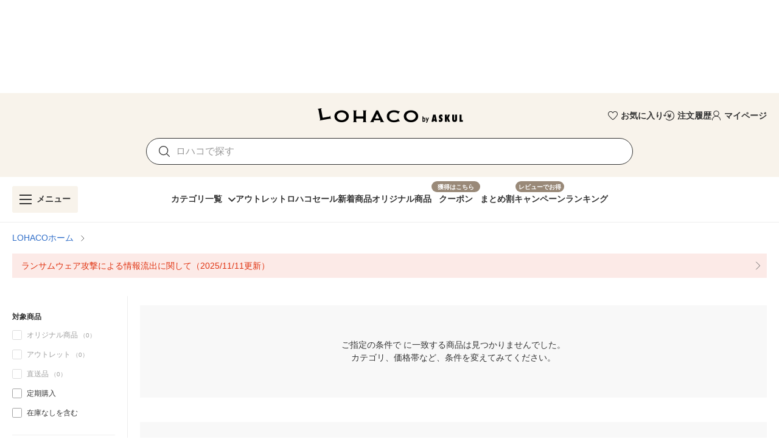

--- FILE ---
content_type: text/css
request_url: https://s.yimg.jp/images/lohaco-fe/z/202601191033/css/ab97016.css
body_size: 2567
content:
.navigationDrawer[data-v-599f0ba8]{-webkit-overflow-scrolling:auto;overflow:visible}.navigationDrawer .v-navigation-drawer__content .menuClose[data-v-599f0ba8]{left:auto;right:-40px}.navigationDrawer .v-navigation-drawer__content .menuClose.rightMenu[data-v-599f0ba8]{left:-40px;right:auto}[data-v-386b2ba2] .v-list-item:after,[data-v-386b2ba2] .v-list-item:before,[data-v-517c8e59] .v-list-item:after,[data-v-517c8e59] .v-list-item:before{content:none}[data-v-6f1fc814] .v-chip__content{display:inline}.v-input--checkbox.v-input--indeterminate.v-input--is-disabled{opacity:.6}.v-input--checkbox.v-input--dense{margin-top:4px}[data-v-3a08fdec] .v-input__control,[data-v-3a08fdec] .v-input__control .v-input__slot{height:inherit;width:inherit}[data-v-3a08fdec] .v-input__control .v-input__slot .v-input--selection-controls__input{height:inherit;margin:0;width:inherit}[data-v-3a08fdec] .v-input__control .v-input__slot .v-input--selection-controls__input .v-icon--is-component{height:inherit;width:inherit}[data-v-1c2fbf1d] .v-list-item:before{content:none}[data-v-0e88e36e] .v-input--radio-group__input .v-input--selection-controls__input{height:16px;margin-right:0;width:16px}[data-v-0e88e36e] .v-input--radio-group__input .v-icon--is-component{height:16px}[data-v-0e88e36e] .v-input--radio-group__input .v-list-item:before{content:none}[data-v-9927ffb0].v-text-field .v-input__control,[data-v-9927ffb0].v-text-field .v-input__slot{min-height:auto!important}[data-v-9927ffb0].v-text-field .v-input__control .v-input__append-inner,[data-v-9927ffb0].v-text-field .v-input__slot .v-input__append-inner{margin-right:-12px}.mainContainer[data-v-4d0fa896]{display:flex;height:inherit}.toggleAnnotationButton[data-v-4d0fa896]{align-items:center;cursor:pointer;display:flex;font-size:12px;height:inherit;justify-content:center;width:150px}.toggleAnnotationButtonText[data-v-4d0fa896]{align-items:center;display:flex;font-size:12px;position:relative;-webkit-user-select:none;-moz-user-select:none;-ms-user-select:none;user-select:none}.annotation[data-v-4d0fa896]{background:#fff;border:1px solid var(--v-grey-lighten3);box-shadow:0 2px 2px rgba(0,0,0,.25);font-size:12px;left:-130px;padding:10px;position:absolute;top:calc(100% + 5px);width:262px;z-index:1}.annotation.right[data-v-4d0fa896]{left:auto}.annotation a[data-v-4d0fa896]{-webkit-text-decoration:none;text-decoration:none}.toggleButton[data-v-4d0fa896]{align-items:center;display:flex;height:inherit;justify-content:center;width:54px}.toggleButton.spaceBetween[data-v-4d0fa896]{margin-left:auto}.v-list-item[data-v-405a52ac]:after,.v-list-item[data-v-405a52ac]:before{display:none}[data-v-2e4e5d44].v-menu__content{background-color:#fff}[data-v-2e4e5d44].v-menu__content.topDropdownMenu{left:10px!important}[data-v-7303e7a9] .v-btn .v-btn__content{flex-shrink:inherit}.displayToggleButton[data-v-0cc6308f]:before{background-color:var(--v-grey-lighten2);content:"";display:block;height:14px;margin-right:10px;width:1px}.no-outline[data-v-0cc6308f]{outline:none}@media(min-width:0){.column-xs-2[data-v-dab3f464]{grid-template-columns:repeat(2,1fr)}.column-xs-3[data-v-dab3f464]{grid-template-columns:repeat(3,1fr)}.column-xs-4[data-v-dab3f464]{grid-template-columns:repeat(4,1fr)}.column-xs-5[data-v-dab3f464]{grid-template-columns:repeat(5,1fr)}.column-xs-6[data-v-dab3f464]{grid-template-columns:repeat(6,1fr)}}@media(min-width:768px){.column-sm-2[data-v-dab3f464]{grid-template-columns:repeat(2,1fr)}.column-sm-3[data-v-dab3f464]{grid-template-columns:repeat(3,1fr)}.column-sm-4[data-v-dab3f464]{grid-template-columns:repeat(4,1fr)}.column-sm-5[data-v-dab3f464]{grid-template-columns:repeat(5,1fr)}.column-sm-6[data-v-dab3f464]{grid-template-columns:repeat(6,1fr)}}@media(min-width:960px){.column-md-2[data-v-dab3f464]{grid-template-columns:repeat(2,1fr)}.column-md-3[data-v-dab3f464]{grid-template-columns:repeat(3,1fr)}.column-md-4[data-v-dab3f464]{grid-template-columns:repeat(4,1fr)}.column-md-5[data-v-dab3f464]{grid-template-columns:repeat(5,1fr)}.column-md-6[data-v-dab3f464]{grid-template-columns:repeat(6,1fr)}}@media(min-width:1264px){.column-lg-2[data-v-dab3f464]{grid-template-columns:repeat(2,1fr)}.column-lg-3[data-v-dab3f464]{grid-template-columns:repeat(3,1fr)}.column-lg-4[data-v-dab3f464]{grid-template-columns:repeat(4,1fr)}.column-lg-5[data-v-dab3f464]{grid-template-columns:repeat(5,1fr)}.column-lg-6[data-v-dab3f464]{grid-template-columns:repeat(6,1fr)}}@media(min-width:1904px){.column-xl-2[data-v-dab3f464]{grid-template-columns:repeat(2,1fr)}.column-xl-3[data-v-dab3f464]{grid-template-columns:repeat(3,1fr)}.column-xl-4[data-v-dab3f464]{grid-template-columns:repeat(4,1fr)}.column-xl-5[data-v-dab3f464]{grid-template-columns:repeat(5,1fr)}.column-xl-6[data-v-dab3f464]{grid-template-columns:repeat(6,1fr)}}.speechBubble[data-v-dab3f464]{position:relative}.speechBubble[data-v-dab3f464]:after,.speechBubble[data-v-dab3f464]:before{border-left:12px solid transparent;border-right:12px solid transparent;content:"";left:0;margin:auto;position:absolute;right:0;width:12px}.speechBubble[data-v-dab3f464]:before{border-bottom:12px solid var(--v-grey-lighten1);top:-11px;z-index:1}.speechBubble[data-v-dab3f464]:after{border-bottom:12px solid #fff;top:-10px;z-index:2}.speechBubble.isMobile[data-v-dab3f464]:before{border-bottom:12px solid var(--v-grey-lighten3);top:-7px;z-index:1}.speechBubble.isMobile[data-v-dab3f464]:after{border-bottom:12px solid #fff;top:-6px;z-index:2}.lastItem[data-v-dab3f464]:after{background-color:#fff;content:"";height:100%;left:calc(100% + 1px);position:absolute;top:0;width:600%}.v-chip[data-v-2b20544e]:before{content:none}.v-chip[data-v-2b20544e] .v-chip__content{gap:2px}.v-btn[data-v-13fe4ca8]:before{display:none}.v-rating{max-width:100%;white-space:nowrap}.v-rating .v-icon{border-radius:50%;outline:none;padding:.5rem;-webkit-user-select:none;-moz-user-select:none;-ms-user-select:none;user-select:none}.v-rating .v-icon:after{display:none}.v-application--is-ltr .v-rating .v-icon{transform:scaleX(1)}.v-application--is-rtl .v-rating .v-icon{transform:scaleX(-1)}.v-rating--readonly .v-icon{pointer-events:none}.v-rating--dense .v-icon{padding:.1rem}.v-card__title[data-v-66788166]{-webkit-box-orient:vertical;-webkit-line-clamp:3;display:-webkit-box;overflow:hidden}[data-v-66788166] .v-btn .v-btn__content{flex-shrink:inherit;line-height:inherit}[data-v-f6e3ac8a] .v-btn__content{display:inherit}.v-card__title[data-v-59e7656c]{-webkit-box-orient:vertical;-webkit-line-clamp:2;display:-webkit-box;max-height:42px;overflow:hidden}[data-v-59e7656c] .v-btn__content{display:inherit}.productName[data-v-426cf1c6]{-webkit-box-orient:vertical;-webkit-line-clamp:2;display:-webkit-box;max-height:42px;overflow:hidden}.v-list-item[data-v-c9c6ea4c]{position:relative}.v-list-item[data-v-c9c6ea4c]:after{bottom:auto;content:"・";font-size:inherit;left:0;line-height:1;min-height:auto;position:absolute;right:auto;top:1px}[data-v-d681a9f8] .v-btn:before{content:none}.container[data-v-3bb88369] a.adItemContainer{color:var(--v-black-base);display:block;max-width:170px;position:relative;-webkit-text-decoration:none;text-decoration:none}.container[data-v-3bb88369] a.adItemContainer .headBox .containerTitle{background-color:var(--v-brown-base);color:#fff;font-size:12px;font-weight:700;line-height:20px;margin-bottom:5px;text-align:center}.container[data-v-3bb88369] a.adItemContainer .headBox .containerSubTitle{color:var(--v-brown-base);font-size:14px;font-weight:700;margin-bottom:5px}.container[data-v-3bb88369] a.adItemContainer .imageBox{line-height:0;position:relative}.container[data-v-3bb88369] a.adItemContainer .imageBox .itemImage{width:100%}.container[data-v-3bb88369] a.adItemContainer .imageBox .itemLabel{background-color:var(--v-red-base);color:#fff;font-size:10px;font-weight:700;left:0;line-height:1;padding:3px 5px;position:absolute;top:0}.container[data-v-3bb88369] a.adItemContainer .textBox .itemText{font-size:12px;margin:5px 0 0}.container[data-v-3bb88369] a.adItemContainer .textBox .priceSet{align-items:baseline;display:flex;flex-wrap:wrap;font-weight:700;margin:10px 0 0}.container[data-v-3bb88369] a.adItemContainer .textBox .priceSet .unit{font-size:10px;line-height:1;margin-bottom:3px;width:100%}.container[data-v-3bb88369] a.adItemContainer .textBox .priceSet .price{font-size:18px;line-height:1}.container[data-v-3bb88369] a.adItemContainer .textBox .priceSet .suffix{font-size:12px}.container[data-v-3bb88369] a.adItemContainer .textBox .buttonBox{margin-top:10px}.container[data-v-3bb88369] a.adItemContainer .textBox .buttonBox button{border:1px solid var(--v-orange-base);border-radius:3px;color:var(--v-orange-base);font-size:14px;font-weight:700;line-height:1;padding:12px;width:100%}.container[data-v-3bb88369] a.adItemContainer.circleTest,.container[data-v-3bb88369] a.adItemContainer.circleTest~.horizontal,.container[data-v-3bb88369] a.adItemContainer~.horizontal,.container[data-v-3bb88369] a.adItemContainer~.vertical{display:none}.container[data-v-3bb88369] a.adItemContainer.circleTest~.vertical{background-color:var(--v-beige-base);border:1px solid var(--v-beige-base);display:block;overflow:hidden;padding:15px 10px;position:relative;-webkit-text-decoration:none;text-decoration:none;width:170px}.container[data-v-3bb88369] a.adItemContainer.circleTest~.vertical .headBox .label{background-color:var(--v-brown-base);border-radius:0 30px 30px 0;color:#fff;display:inline-block;font-size:12px;font-weight:700;line-height:1;margin:0;padding:5px 15px 5px 10px;transform:translateX(-10px)}.container[data-v-3bb88369] a.adItemContainer.circleTest~.vertical .headBox .containerSubTitle{-webkit-line-clamp:2;-webkit-box-orient:vertical;color:var(--v-brown-base);display:-webkit-box;font-size:14px;font-weight:700;line-height:1.5;margin-bottom:0;margin-top:5px;overflow:hidden;text-overflow:ellipsis}.container[data-v-3bb88369] a.adItemContainer.circleTest~.vertical .imageBox{align-items:center;display:flex;height:230px;justify-content:center;margin-top:10px;position:relative}.container[data-v-3bb88369] a.adItemContainer.circleTest~.vertical .imageBox:after{background-color:#fff;border-radius:50%;content:"";display:block;height:230px;left:50%;position:absolute;top:50%;transform:translate(-50%,-50%);width:230px;z-index:0}.container[data-v-3bb88369] a.adItemContainer.circleTest~.vertical .imageBox .imageSet{position:relative;z-index:1}.container[data-v-3bb88369] a.adItemContainer.circleTest~.vertical .imageBox .imageSet .itemLabel{background-color:var(--v-red-base);color:#fff;font-size:10px;font-weight:700;left:0;line-height:1;margin:0;padding:3px 5px;position:absolute;top:0}.container[data-v-3bb88369] a.adItemContainer.circleTest~.vertical .imageBox .imageSet .itemImage{height:150px;vertical-align:bottom;width:150px}.container[data-v-3bb88369] a.adItemContainer.circleTest~.vertical .bottomBox{margin-top:10px}.container[data-v-3bb88369] a.adItemContainer.circleTest~.vertical .bottomBox .containerTitle{-webkit-line-clamp:3;-webkit-box-orient:vertical;color:var(--v-black-base);display:-webkit-box;font-size:12px;line-height:1.5;margin:0;overflow:hidden;text-overflow:ellipsis}.container[data-v-3bb88369] a.adItemContainer.circleTest~.vertical .bottomBox .priceSet{align-items:baseline;color:var(--v-black-base);display:flex;flex-wrap:wrap;font-size:12px;font-weight:700;margin-bottom:0;margin-top:5px}.container[data-v-3bb88369] a.adItemContainer.circleTest~.vertical .bottomBox .priceSet .unit{width:100%}.container[data-v-3bb88369] a.adItemContainer.circleTest~.vertical .bottomBox .priceSet .price{font-size:18px}.container[data-v-3bb88369] a.adItemContainer.circleTest~.vertical .bottomBox .buttonBox{margin-top:10px}.container[data-v-3bb88369] a.adItemContainer.circleTest~.vertical .bottomBox .buttonBox button{background-color:#fff;border:1px solid var(--v-orange-base);border-radius:3px;color:var(--v-orange-base);font-size:14px;font-weight:700;line-height:1;padding:12px;width:100%}@media only screen and (max-width:767.98px){.container[data-v-3bb88369] a.adItemContainer{display:grid;grid-template-columns:130px auto;grid-template-rows:auto 1fr;max-width:none;padding:10px}.container[data-v-3bb88369] a.adItemContainer .headBox{grid-column:1/3;grid-row:1/2}.container[data-v-3bb88369] a.adItemContainer .headBox .containerTitle{background-color:transparent;color:var(--v-black-base);font-size:16px;font-weight:700;line-height:inherit;text-align:left}.container[data-v-3bb88369] a.adItemContainer .headBox .containerSubTitle{margin-bottom:10px}.container[data-v-3bb88369] a.adItemContainer .imageBox{grid-column:1/2;grid-row:2/3;max-width:120px;min-width:120px}.container[data-v-3bb88369] a.adItemContainer .textBox{grid-column:2/3;grid-row:2/3}.container[data-v-3bb88369] a.adItemContainer .textBox .itemText{-webkit-box-orient:vertical;-webkit-line-clamp:2;display:-webkit-box;font-size:14px;margin:0 0 5px;max-height:42px;overflow:hidden;text-overflow:ellipsis;white-space:normal}.container[data-v-3bb88369] a.adItemContainer .textBox .priceSet .unit{font-size:14px}}